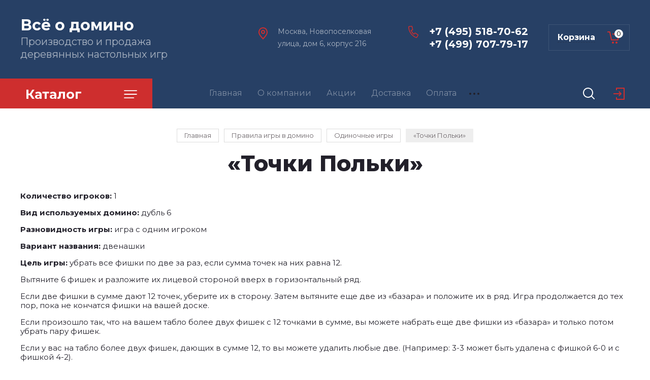

--- FILE ---
content_type: text/html; charset=utf-8
request_url: https://www.dominoes.su/tochki-polki
body_size: 15914
content:

<!doctype html>
<html lang="ru">

<head>
<meta charset="utf-8">
<meta name="robots" content="all"/>
<title>«Точки Польки»</title>
<meta name="description" content="«Точки Польки»">
<meta name="keywords" content="«Точки Польки»">
<meta name="SKYPE_TOOLBAR" content="SKYPE_TOOLBAR_PARSER_COMPATIBLE">
<meta name="viewport" content="width=device-width, initial-scale=1.0, maximum-scale=1.0, user-scalable=no">
<meta name="format-detection" content="telephone=no">
<meta http-equiv="x-rim-auto-match" content="none">

<link rel="stylesheet" href="/g/templates/shop2/2.89.2/css/jq_ui.css">
<link rel="stylesheet" href="/g/templates/shop2/2.89.2/css/lightgallery.css">

<script src="/g/libs/jquery/1.10.2/jquery.min.js"></script>
<script src="/g/libs/jqueryui/1.10.3/jquery-ui.min.js" charset="utf-8"></script>

	<link rel="stylesheet" href="/g/css/styles_articles_tpl.css">

            <!-- 46b9544ffa2e5e73c3c971fe2ede35a5 -->
            <script src='/shared/s3/js/lang/ru.js'></script>
            <script src='/shared/s3/js/common.min.js'></script>
        <link rel='stylesheet' type='text/css' href='/shared/s3/css/calendar.css' /><link rel='stylesheet' type='text/css' href='/shared/highslide-4.1.13/highslide.min.css'/>
<script type='text/javascript' src='/shared/highslide-4.1.13/highslide-full.packed.js'></script>
<script type='text/javascript'>
hs.graphicsDir = '/shared/highslide-4.1.13/graphics/';
hs.outlineType = null;
hs.showCredits = false;
hs.lang={cssDirection:'ltr',loadingText:'Загрузка...',loadingTitle:'Кликните чтобы отменить',focusTitle:'Нажмите чтобы перенести вперёд',fullExpandTitle:'Увеличить',fullExpandText:'Полноэкранный',previousText:'Предыдущий',previousTitle:'Назад (стрелка влево)',nextText:'Далее',nextTitle:'Далее (стрелка вправо)',moveTitle:'Передвинуть',moveText:'Передвинуть',closeText:'Закрыть',closeTitle:'Закрыть (Esc)',resizeTitle:'Восстановить размер',playText:'Слайд-шоу',playTitle:'Слайд-шоу (пробел)',pauseText:'Пауза',pauseTitle:'Приостановить слайд-шоу (пробел)',number:'Изображение %1/%2',restoreTitle:'Нажмите чтобы посмотреть картинку, используйте мышь для перетаскивания. Используйте клавиши вперёд и назад'};</script>
<link rel="icon" href="/favicon.jpg" type="image/jpeg">

<!--s3_require-->
<link rel="stylesheet" href="/g/basestyle/1.0.1/article/article.css" type="text/css"/>
<link rel="stylesheet" href="/g/basestyle/1.0.1/user/user.css" type="text/css"/>
<link rel="stylesheet" href="/g/basestyle/1.0.1/article/article.gray.css" type="text/css"/>
<script type="text/javascript" src="/g/basestyle/1.0.1/article/article.js" async></script>
<link rel="stylesheet" href="/g/basestyle/1.0.1/user/user.gray.css" type="text/css"/>
<script type="text/javascript" src="/g/basestyle/1.0.1/user/user.js" async></script>
<!--/s3_require-->
			
		
		
		
			<link rel="stylesheet" type="text/css" href="/g/shop2v2/default/css/theme.less.css">		
			<script type="text/javascript" src="/g/printme.js"></script>
		<script type="text/javascript" src="/g/shop2v2/default/js/tpl.js"></script>
		<script type="text/javascript" src="/g/shop2v2/default/js/baron.min.js"></script>
		
			<script type="text/javascript" src="/g/shop2v2/default/js/shop2.2.js"></script>
		
	<script type="text/javascript">shop2.init({"productRefs": null,"apiHash": {"getSearchMatches":"33ec5a279c45b5547961e3d50fd29ad6","getFolderCustomFields":"7e6b27e3d8b50631ecc2e89057ff2d4e","getProductListItem":"32812b99b73d881f081dba1f77db3cfe","cartAddItem":"4c7cc9c2f53f7be7cf2a249646ee1efe","cartRemoveItem":"23a9fc422e97c6518b49b4a5ed53c900","cartUpdate":"9548c391371aba298e37bd82e2aceda1","cartRemoveCoupon":"be8ba696978c3bc204eded23adc3d13c","cartAddCoupon":"a68fda4ede583280b5af99531bcb2a2f","deliveryCalc":"930b97dae7dd1b3534f1fa8040bc8a2e","printOrder":"5ccdc7a921dc75ec06b6e02ac59af0dd","cancelOrder":"db7c22fc994587053f6740f37b7f7dac","cancelOrderNotify":"e6f34e19c716f12be31961eae6010a1b","repeatOrder":"787acaeb043721dfaf1495585a33e590","paymentMethods":"77d240ee31c02b4efd01539d9d216e2a","compare":"7bcc3719ea307fa463a5f410ad3d0a18","getPromoProducts":"0e3b485a571487bd6c26f51f7d7e7972"},"hash": null,"verId": 2610545,"mode": "","step": "","uri": "/magazin","IMAGES_DIR": "/d/","my": {"price_fa_rouble":true,"buy_mod":true,"hide_article":true,"gr_cart_preview_version":"2.2.89-copy-clock-cart-preview"},"shop2_cart_order_payments": 1,"cf_margin_price_enabled": 0,"maps_yandex_key":"","maps_google_key":""});</script>
<link href="https://fonts.googleapis.com/css?family=Montserrat:400,500,600,700,800&amp;subset=cyrillic" rel="stylesheet">

<script src="/g/libs/jquery-bgdsize/jquery.bgdsize.js" charset="utf-8"></script>
<script src="/g/libs/jquery-formstyler/1.7.4/jquery.formstyler.min.js" charset="utf-8"></script>
<script src="/g/libs/lightgallery/v1.2.19/lightgallery.js"></script>
<script src="/g/libs/nouislider/7.0.10/jquery.nouislider.min.js" charset="utf-8"></script>
<script src="/g/libs/jquery-responsive-tabs/1.5.1/jquery.responsivetabs.min.js"></script>
<script src="/g/libs/jquery-slick/1.6.0/slick.min.js"></script>
<script src="/g/libs/flexmenu/1.4.2/flexmenu.min.js"></script>
<script src="/g/s3/misc/math/0.0.1/s3.math.js" charset="utf-8"></script>
<script src="/g/s3/misc/eventable/0.0.1/s3.eventable.js" charset="utf-8"></script>
<script src="/g/s3/menu/allin/0.0.3/s3.menu.allin.js" charset="utf-8"></script>
<script src="/g/libs/jquery-match-height/0.7.2/jquery.matchHeight.min.js" charset="utf-8"></script>

<script src="/g/libs/waslide/js/animit.js"></script>
<script src="/g/libs/waslide/js/waslide.js"></script>

<script src="/g/templates/shop2/2.89.2/js/s3.form.js" charset="utf-8"></script>

<!-- Theme styles -->

	
		    <link rel="stylesheet" href="/g/templates/shop2/2.89.2/clock/css/themes/theme5/theme.scss.css">
	
<!-- Theme styles -->

<!-- Main js -->

	<script src="/g/templates/shop2/2.89.2/clock/js/shop_main.js" charset="utf-8"></script>

<!-- Main js -->

<link rel="stylesheet" href="/g/templates/shop2/2.89.2/clock/css/global_styles.css">



	
<style>#body_user_code {position: absolute;top: -50000px;left: -50000px}</style>
</head><body>
	<div class="site__wrapper">
		
		<div class="cart_popup_wrapper">
			<div class="cart_popup_wrap_in">
				<div class="cart_popup_wrap">
					<div class="cart_popup_close">Закрыть</div>
					<div class="cart_popup_block"></div>
				</div>
			</div>
		</div>
		
				<div class="desktop__site__contacts__wrapper">
			<div class="site__contacts__wrap">
				<span class="desktop__contacts__popup__close">Закрыть</span>
				
				<div class="contacts__block__title">Наши контакты</div>				<div class="site__address">Москва, Новопоселковая улица, дом 6, корпус 216</div>								<div class="site__phones__wrap">
					<div class="site__phones__wrap__in">
						<div class="site__phones">
															<div><a href="tel:+74955187062">+7 (495) 518-70-62</a></div>
															<div><a href="tel:+74997077917">+7 (499) 707-79-17</a></div>
													</div>
											</div>
				</div>
												<div class="social__wrap">
				    				    <a class="social" href="https://www.instagram.com/rovertime2020/?igshid=9gv866asmigz" target="_blank" >
				        <img src="/thumb/2/AnRcUTSpAn8QWx9zX9Jzxg/38c38/d/shape_4.png" alt="Instagram" />
				    </a>
				    				</div>
								
			</div>
		</div>
		
		<div class="burger__block__wrapper">
			<div class="burger__block__wrap">
				<div class="burger__block__wrap__in">
					<div class="burger__block__close">Закрыть</div>
					<div class="burger__block__title"><span>Каталог</span></div>
					<div class="burger__block__inner">
						<div class="folders__block__wrap">

							<ul class="menu-default top__folders">
															         							         							         							         							    							         							              							              							                   <li class="sublevel"><a class="has_sublayer" href="/magazin/folder/loto">Настоящее Русское ЛОТО</a>
							              							         							         							         							         							    							         							              							                   							                        <ul>
							                            <li class="parent-item"><a href="/magazin/folder/loto">Настоящее Русское ЛОТО</a></li>
							                    								              							              							                   <li ><a href="/magazin/folder/loto-s-vysotoj-bochenka-3-sm">Лото с высотой боченка 3 см</a>
							              							         							         							         							         							    							         							              							                   							                        </li>
							                        							                   							              							              							                   <li ><a href="/magazin/folder/boxes-for-loto">Шкатулки для лото</a>
							              							         							         							         							         							    							         							              							                   							                        </li>
							                        							                   							              							              							                   <li ><a href="/magazin/folder/loto-s-vysotoj-bochenka-5-sm">Лото с высотой боченка 5 см</a>
							              							         							         							         							         							    							         							              							                   							                        </li>
							                        							                   							              							              							                   <li ><a href="/magazin/folder/loto-chemodanchik">Лото-чемоданчик с высотой боченка 23 мм</a>
							              							         							         							         							         							    							         							              							                   							                        </li>
							                        							                   							              							              							                   <li ><a href="/magazin/folder/premialnoe-loto-s-bochonkami-iz-amerikanskogo-oreha">Премиальное лото с бочонками из американского ореха</a>
							              							         							         							         							         							    							         							              							                   							                        </li>
							                        							                             </ul></li>
							                        							                   							              							              							                   <li class="sublevel"><a class="has_sublayer" href="/magazin/folder/domino">Домино</a>
							              							         							         							         							         							    							         							              							                   							                        <ul>
							                            <li class="parent-item"><a href="/magazin/folder/domino">Домино</a></li>
							                    								              							              							                   <li ><a href="/magazin/folder/d-6">D-6</a>
							              							         							         							         							         							    							         							              							                   							                        </li>
							                        							                   							              							              							                   <li ><a href="/magazin/folder/d-9">D-9</a>
							              							         							         							         							         							    							         							              							                   							                        </li>
							                        							                   							              							              							                   <li ><a href="/magazin/folder/d-12">D-12</a>
							              							         							         							         							         							    							         							              							                   							                        </li>
							                        							                             </ul></li>
							                        							                   							              							              							                   <li class="sublevel"><a class="has_sublayer" href="/magazin/folder/nardy">Нарды</a>
							              							         							         							         							         							    							         							              							                   							                        <ul>
							                            <li class="parent-item"><a href="/magazin/folder/nardy">Нарды</a></li>
							                    								              							              							                   <li ><a href="/magazin/folder/nardy-russkogo-razmera-iz-morenogo-duba">Нарды русского размера из мореного дуба</a>
							              							         							         							         							         							    							         							              							                   							                        </li>
							                        							                   							              							              							                   <li ><a href="/magazin/folder/nardy-podarochnye-kabinetnye-predstavitelskie">Нарды подарочные, кабинетные, представительские</a>
							              							         							         							         							         							    							         							              							                   							                        </li>
							                        							                   							              							              							                   <li ><a href="/magazin/folder/nardy-dorozhnogo-razmera-iz-morenogo-duba">Нарды дорожного размера из мореного дуба</a>
							              							         							         							         							         							    							         							              							                   							                        </li>
							                        							                   							              							              							                   <li ><a href="/magazin/folder/nardy-dorozhnogo-razmera-iz-morenogo-yasenya">Нарды дорожного размера из мореного ясеня</a>
							              							         							         							         							         							    							         							              							                   							                        </li>
							                        							                   							              							              							                   <li ><a href="/magazin/folder/nardy-italianskogo-razmera-iz-morenogo-duba">Нарды резные двусторонние итальянского размера</a>
							              							         							         							         							         							    							         							              							                   							                        </li>
							                        							                             </ul></li>
							                        							                   							              							              							                   <li class="sublevel"><a class="has_sublayer" href="/magazin/folder/pokernye-nabory">Покерные наборы</a>
							              							         							         							         							         							    							         							              							                   							                        <ul>
							                            <li class="parent-item"><a href="/magazin/folder/pokernye-nabory">Покерные наборы</a></li>
							                    								              							              							                   <li ><a href="/magazin/folder/na-250-fishek">На 250 фишек</a>
							              							         							         							         							         							    							         							              							                   							                        </li>
							                        							                   							              							              							                   <li ><a href="/magazin/folder/na-300-fishek">На 300 фишек</a>
							              							         							         							         							         							    							         							              							                   							                        </li>
							                        							                             </ul></li>
							                        							                   							              							              							                   <li class="sublevel"><a class="has_sublayer" href="/magazin/folder/shkatulki">Шкатулки</a>
							              							         							         							         							         							    							         							              							                   							                        <ul>
							                            <li class="parent-item"><a href="/magazin/folder/shkatulki">Шкатулки</a></li>
							                    								              							              							                   <li ><a href="/magazin/folder/mini-odnourovnevye">Мини-шкатулки под перочинный нож</a>
							              							         							         							         							         							    							         							              							                   							                        </li>
							                        							                   							              							              							                   <li ><a href="/magazin/folder/cubs">Шкатулки-кубики</a>
							              							         							         							         							         							    							         							              							                   							                        </li>
							                        							                   							              							              							                   <li ><a href="/magazin/folder/shkatulki-knife">Шкатулки длинные - под ножи</a>
							              							         							         							         							         							    							         							              							                   							                        </li>
							                        							                   							              							              							                   <li ><a href="/magazin/folder/malye-dvuhurovnevye">Малые двухуровневые</a>
							              							         							         							         							         							    							         							              							                   							                        </li>
							                        							                   							              							              							                   <li ><a href="/magazin/folder/malye-odnourovnevye">Малые одноуровневые</a>
							              							         							         							         							         							    							         							              							                   							                        </li>
							                        							                   							              							              							                   <li ><a href="/magazin/folder/srednie-odnourovnevye">Средние одноуровневые</a>
							              							         							         							         							         							    							         							              							                   							                        </li>
							                        							                   							              							              							                   <li ><a href="/magazin/folder/srednie-shirokie">Широкие одноуровневые</a>
							              							         							         							         							         							    							         							              							                   							                        </li>
							                        							                   							              							              							                   <li ><a href="/magazin/folder/bolshie-yuvelirnye-shkatulki">Большие ювелирные шкатулки</a>
							              							         							         							         							         							    							         							              							                   							                        </li>
							                        							                   							              							              							                   <li ><a href="/magazin/folder/chajnye-shkatulki">Чайные шкатулки</a>
							              							         							         							         							         							    							         							              							                   							                        </li>
							                        							                   							              							              							                   <li ><a href="/magazin/folder/trehsekcionnye-shkatulki">Трехсекционные шкатулки</a>
							              							         							         							         							         							    							         							              							                   							                        </li>
							                        							                   							              							              							                   <li ><a href="/magazin/folder/shkatulki-dlya-dokumentov">Шкатулки для документов</a>
							              							         							         							         							         							    							         							              							                   							                        </li>
							                        							                   							              							              							                   <li ><a href="/magazin/folder/shkatulki-s-igrami">Шкатулки с играми</a>
							              							         							         							         							         							    							         							              							                   							                        </li>
							                        							                   							              							              							                   <li ><a href="/magazin/folder/srednie-yuvelirnye-shkatulki">Средние ювелирные шкатулки</a>
							              							         							         							         							         							    							         							              							                   							                        </li>
							                        							                             </ul></li>
							                        							                   							              							              							                   <li class="sublevel"><a class="has_sublayer" href="/magazin/folder/shahmaty">Шахматы</a>
							              							         							         							         							         							    							         							              							                   							                        <ul>
							                            <li class="parent-item"><a href="/magazin/folder/shahmaty">Шахматы</a></li>
							                    								              							              							                   <li ><a href="/magazin/folder/shahmaty-s-derevyannymi-figurami">Шахматы с деревянными фигурами</a>
							              							         							         							         							         							    							         							              							                   							                        </li>
							                        							                   							              							              							                   <li ><a href="/magazin/folder/bolshie-igrovye-moduli-na-baze-shahmat">Большие игровые модули на базе шахмат</a>
							              							         							         							         							         							    							         							              							                   							                        </li>
							                        							                   							              							              							                   <li ><a href="/magazin/folder/shahmaty-s-metallicheskimi-figurami">Шахматы с металлическими фигурами</a>
							              							         							         							         							         							    							         							              							                   							                        </li>
							                        							                   							              							              							                   <li ><a href="/magazin/folder/shahmaty-s-kamennymi-figurami">Шахматы с каменными фигурами</a>
							              							         							         							         							         							    							         							              							                   							                        </li>
							                        							                   							              							              							                   <li class="sublevel"><a class="has_sublayer" href="/magazin/folder/derevyannye-figuri">Шахматные фигуры отдельно</a>
							              							         							         							         							         							    							         							              							                   							                        <ul>
							                            <li class="parent-item"><a href="/magazin/folder/derevyannye-figuri">Шахматные фигуры отдельно</a></li>
							                    								              							              							                   <li ><a href="/magazin/folder/vysota-korolya-2-75-dyujma">Высота короля 2,75 дюйма</a>
							              							         							         							         							         							    							         							              							                   							                        </li>
							                        							                   							              							              							                   <li ><a href="/magazin/folder/chesssets_3_25">Высота короля 3,25 дюйма</a>
							              							         							         							         							         							    							         							              							                   							                        </li>
							                        							                   							              							              							                   <li ><a href="/magazin/folder/vysota-korolya-4-00-dyujma">Высота короля 4,00 дюйма</a>
							              							         							         							         							         							    							         							              							                   							                        </li>
							                        							                             </ul></li>
							                        							                   							              							              							                   <li ><a href="/magazin/folder/chess_boards">Шахматные доски отдельно</a>
							              							         							         							         							         							    							         							              							                   							                        </li>
							                        							                             </ul></li>
							                        							                   							              							              							                   <li class="sublevel"><a class="has_sublayer" href="/magazin/folder/miniatyura">Миниатюра</a>
							              							         							         							         							         							    							         							              							                   							                        <ul>
							                            <li class="parent-item"><a href="/magazin/folder/miniatyura">Миниатюра</a></li>
							                    								              							              							                   <li ><a href="/magazin/folder/hokkej">Хоккей</a>
							              							         							         							         							         							    							         							              							                   							                        </li>
							                        							                   							              							              							                   <li ><a href="/magazin/folder/bitvy">Битвы</a>
							              							         							         							         							         							    							         							              							                   							                        </li>
							                        							                   							              							              							                   <li ><a href="/magazin/folder/futbol">Футбол</a>
							              							         							         							         							         							    							         							              							                   							                        </li>
							                        							                             </ul></li>
							                        							                   							              							              							                   <li class="sublevel"><a class="has_sublayer" href="/magazin/folder/ikony">Иконы</a>
							              							         							         							         							         							    							         							              							                   							                        <ul>
							                            <li class="parent-item"><a href="/magazin/folder/ikony">Иконы</a></li>
							                    								              							              							                   <li ><a href="/magazin/folder/podarochnye-ikony">Подарочные иконы</a>
							              							         							         							         							         							    							         							              							                   							                        </li>
							                        							                   							              							              							                   <li ><a href="/magazin/folder/analojnye-ikony">Аналойные иконы</a>
							              							         							         							         							         							    							         							              							                   							                        </li>
							                        							                   							              							              							                   <li ><a href="/magazin/folder/nastolnye-ikony">Настольные иконы</a>
							              							         							         							         							         							    							         							              							                   							                        </li>
							                        							                   							              							              							                   <li ><a href="/magazin/folder/bolshie-podarochnye-ikony">Большие подарочные иконы</a>
							              							         							         							         							         							    							         							              							                   							                        </li>
							                        							                   							              							              							                   <li ><a href="/magazin/folder/rukopisnye-ikony">Рукописные иконы</a>
							              							         							         							         							         							    							         							              							                   							                        </li>
							                        							                   							              							              							                   <li ><a href="/magazin/folder/reznye-ikony">Резные иконы</a>
							              							         							         							         							         							    							         							              							                   							                        </li>
							                        							                   							              							              							                   <li ><a href="/magazin/folder/venchalnye-pary">Венчальные пары</a>
							              							         							         							         							         							    							         							              							                   							                        </li>
							                        							                   							              							              							                   <li ><a href="/magazin/folder/kioty-nastennye-polki-raspyatiya">Киоты, настенные полки, распятия</a>
							              							         							         							         							         							    							         							              							                   							                        </li>
							                        							                   							              							              							                   <li ><a href="/magazin/folder/susalnoe-zoloto">Иконы с сусальным золотом</a>
							              							         							         							         							         							    							         							              							                   							                        </li>
							                        							                             </ul></li>
							                        							                   							              							              							                   <li ><a href="/magazin/folder/shashki">Шашки</a>
							              							         							         							         							         							    							    							    </li>
							</ul>
							
						</div>
					</div>
				</div>
			</div>
		</div>

		<div class="search__popup__wrapper">
			<div class="search__popup__wrap">
				<span class="search__popup__close">Закрыть</span>
				<nav class="site__search__wr">
					<div class="search__title">Поиск</div>
				    <form action="/magazin/search" enctype="multipart/form-data" method="get" class="search__form" >
					    <input name="search_text" type="text" id="s[name]" class="search__text" value="" placeholder="Введите запрос" />
					    <button class="search__button" type="submit" value="">Найти</button>
				    <re-captcha data-captcha="recaptcha"
     data-name="captcha"
     data-sitekey="6LfLhZ0UAAAAAEB4sGlu_2uKR2xqUQpOMdxygQnA"
     data-lang="ru"
     data-rsize="invisible"
     data-type="image"
     data-theme="light"></re-captcha></form>
				    
				    <div class="search_show_button">РАСШИРЕННЫЙ ПОИСК</div>
				    <div class="search_extended_wrap">
				    		
    
<div class="shop2-block search-form ">
	<div class="block-title">
		Расширенный поиск		
	</div>
	<div class="block-body">
		<form action="/magazin/search" enctype="multipart/form-data">
			<input type="hidden" name="sort_by" value=""/>

							<div class="row">
					<div class="row-title">Выберите категорию:</div>
					<div class="row-body">
						<select name="s[folder_id]" id="s[folder_id]">
							<option value="">Все</option>
																																                            <option value="490617503" >
		                                 Настоящее Русское ЛОТО
		                            </option>
		                        																	                            <option value="490618103" >
		                                &raquo; Лото с высотой боченка 3 см
		                            </option>
		                        																	                            <option value="490618303" >
		                                &raquo; Шкатулки для лото
		                            </option>
		                        																	                            <option value="490618503" >
		                                &raquo; Лото с высотой боченка 5 см
		                            </option>
		                        																	                            <option value="33900101" >
		                                &raquo; Лото-чемоданчик с высотой боченка 23 мм
		                            </option>
		                        																	                            <option value="147940706" >
		                                &raquo; Премиальное лото с бочонками из американского ореха
		                            </option>
		                        																	                            <option value="490743703" >
		                                 Домино
		                            </option>
		                        																	                            <option value="490743903" >
		                                &raquo; D-6
		                            </option>
		                        																	                            <option value="490744103" >
		                                &raquo; D-9
		                            </option>
		                        																	                            <option value="490744303" >
		                                &raquo; D-12
		                            </option>
		                        																	                            <option value="491500903" >
		                                 Нарды
		                            </option>
		                        																	                            <option value="491566103" >
		                                &raquo; Нарды русского размера из мореного дуба
		                            </option>
		                        																	                            <option value="72167502" >
		                                &raquo; Нарды подарочные, кабинетные, представительские
		                            </option>
		                        																	                            <option value="491571303" >
		                                &raquo; Нарды дорожного размера из мореного дуба
		                            </option>
		                        																	                            <option value="491571503" >
		                                &raquo; Нарды дорожного размера из мореного ясеня
		                            </option>
		                        																	                            <option value="146733308" >
		                                &raquo; Нарды резные двусторонние итальянского размера
		                            </option>
		                        																	                            <option value="491501303" >
		                                 Покерные наборы
		                            </option>
		                        																	                            <option value="491585303" >
		                                &raquo; На 250 фишек
		                            </option>
		                        																	                            <option value="491585703" >
		                                &raquo; На 300 фишек
		                            </option>
		                        																	                            <option value="491501503" >
		                                 Шкатулки
		                            </option>
		                        																	                            <option value="162339306" >
		                                &raquo; Мини-шкатулки под перочинный нож
		                            </option>
		                        																	                            <option value="165876106" >
		                                &raquo; Шкатулки-кубики
		                            </option>
		                        																	                            <option value="166120506" >
		                                &raquo; Шкатулки длинные - под ножи
		                            </option>
		                        																	                            <option value="495839303" >
		                                &raquo; Малые двухуровневые
		                            </option>
		                        																	                            <option value="495839503" >
		                                &raquo; Малые одноуровневые
		                            </option>
		                        																	                            <option value="495839903" >
		                                &raquo; Средние одноуровневые
		                            </option>
		                        																	                            <option value="495840103" >
		                                &raquo; Широкие одноуровневые
		                            </option>
		                        																	                            <option value="495840303" >
		                                &raquo; Большие ювелирные шкатулки
		                            </option>
		                        																	                            <option value="495840503" >
		                                &raquo; Чайные шкатулки
		                            </option>
		                        																	                            <option value="497394103" >
		                                &raquo; Трехсекционные шкатулки
		                            </option>
		                        																	                            <option value="497394903" >
		                                &raquo; Шкатулки для документов
		                            </option>
		                        																	                            <option value="498052503" >
		                                &raquo; Шкатулки с играми
		                            </option>
		                        																	                            <option value="153529500" >
		                                &raquo; Средние ювелирные шкатулки
		                            </option>
		                        																	                            <option value="491501703" >
		                                 Шахматы
		                            </option>
		                        																	                            <option value="491576503" >
		                                &raquo; Шахматы с деревянными фигурами
		                            </option>
		                        																	                            <option value="72171902" >
		                                &raquo; Большие игровые модули на базе шахмат
		                            </option>
		                        																	                            <option value="491576703" >
		                                &raquo; Шахматы с металлическими фигурами
		                            </option>
		                        																	                            <option value="491576903" >
		                                &raquo; Шахматы с каменными фигурами
		                            </option>
		                        																	                            <option value="486411709" >
		                                &raquo; Шахматные фигуры отдельно
		                            </option>
		                        																	                            <option value="486430909" >
		                                &raquo;&raquo; Высота короля 2,75 дюйма
		                            </option>
		                        																	                            <option value="486414109" >
		                                &raquo;&raquo; Высота короля 3,25 дюйма
		                            </option>
		                        																	                            <option value="486430309" >
		                                &raquo;&raquo; Высота короля 4,00 дюйма
		                            </option>
		                        																	                            <option value="490823509" >
		                                &raquo; Шахматные доски отдельно
		                            </option>
		                        																	                            <option value="491501903" >
		                                 Миниатюра
		                            </option>
		                        																	                            <option value="493382703" >
		                                &raquo; Хоккей
		                            </option>
		                        																	                            <option value="72167302" >
		                                &raquo; Битвы
		                            </option>
		                        																	                            <option value="493382903" >
		                                &raquo; Футбол
		                            </option>
		                        																	                            <option value="491502103" >
		                                 Иконы
		                            </option>
		                        																	                            <option value="499063103" >
		                                &raquo; Подарочные иконы
		                            </option>
		                        																	                            <option value="499469103" >
		                                &raquo; Аналойные иконы
		                            </option>
		                        																	                            <option value="499469503" >
		                                &raquo; Настольные иконы
		                            </option>
		                        																	                            <option value="500973903" >
		                                &raquo; Большие подарочные иконы
		                            </option>
		                        																	                            <option value="500974103" >
		                                &raquo; Рукописные иконы
		                            </option>
		                        																	                            <option value="500974303" >
		                                &raquo; Резные иконы
		                            </option>
		                        																	                            <option value="500974503" >
		                                &raquo; Венчальные пары
		                            </option>
		                        																	                            <option value="500974703" >
		                                &raquo; Киоты, настенные полки, распятия
		                            </option>
		                        																	                            <option value="20989901" >
		                                &raquo; Иконы с сусальным золотом
		                            </option>
		                        																	                            <option value="72172102" >
		                                 Шашки
		                            </option>
		                        													</select>
					</div>
				</div>

				<div id="shop2_search_custom_fields"></div>
						
							<div class="row">
					<div class="row-title">Цена</div>
					<div class="row-body">
						<label class="input-from">
							<input name="s[price][min]" placeholder="от" type="text" size="5" class="small" value="" /></label>
						</label>					
						<label class="input-to">
							<input name="s[price][max]" placeholder="до" type="text" size="5" class="small" value="" />
						</label>
					</div>
				</div>
			
							<div class="row">
					<label class="row-title" for="shop2-name">Название:</label>
					<div class="row-body">
						<input type="text" name="s[name]" size="20" id="shop2-name" value="" />
					</div>
				</div>
			
			
							<div class="row">
					<label class="row-title" for="shop2-text">Текст:</label>
					<div class="row-body">
						<input type="text" name="search_text" size="20" id="shop2-text"  value="" />
					</div>
				</div>
								

						<div id="shop2_search_global_fields">
				
							</div>
						
							<div class="row">
					<div class="row-title">Производитель:</div>
					<div class="row-body">
						<select name="s[vendor_id]">
							<option value="">Все</option>          
		                    		                        <option value="49388503" >text-align:justify</option>
		                    		                        <option value="44967103" >Бренд 10</option>
		                    		                        <option value="44969103" >Бренд 11</option>
		                    		                        <option value="44968103" >Бренд 12</option>
		                    		                        <option value="44968903" >Бренд 13</option>
		                    		                        <option value="44968503" >Бренд 14</option>
		                    		                        <option value="44970503" >Бренд 15</option>
		                    		                        <option value="44969703" >Бренд 16</option>
		                    		                        <option value="44967903" >Бренд 17</option>
		                    		                        <option value="44968703" >Бренд 18</option>
		                    		                        <option value="44970103" >Бренд 19</option>
		                    		                        <option value="44969303" >Бренд 3</option>
		                    		                        <option value="44967503" >Бренд 4</option>
		                    		                        <option value="44968303" >Бренд 5</option>
		                    		                        <option value="44970703" >Бренд 6</option>
		                    		                        <option value="44969903" >Бренд 7</option>
		                    		                        <option value="44970303" >Бренд 8</option>
		                    		                        <option value="44967303" >Бренд 9</option>
		                    		                        <option value="44967703" >Мастерская РАЗДОЛЬЕ</option>
		                    		                        <option value="44969503" >Ровертайм</option>
		                    						</select>
					</div>
				</div>
			
							<div class="row">
					<div class="row-title">Новинка:</div>
					<div class="row-body">
						<select name="s[new]">
							<option value="">Все</option>
		                    <option value="1">да</option>
		                    <option value="0">нет</option>
						</select>
					</div>
				</div>
			
							<div class="row">
					<div class="row-title">Спецпредложение:</div>
					<div class="row-body">
						<select name="s[special]">
							<option value="">Все</option>
		                    <option value="1">да</option>
		                    <option value="0">нет</option>
						</select>
					</div>
				</div>
			
							<div class="row">
					<div class="row-title">Результатов на странице:</div>
					<div class="row-body">
						<select name="s[products_per_page]">
											            					            					            <option value="5">5</option>
				            					            					            <option value="20">20</option>
				            					            					            <option value="35">35</option>
				            					            					            <option value="50">50</option>
				            					            					            <option value="65">65</option>
				            					            					            <option value="80">80</option>
				            					            					            <option value="95">95</option>
				            						</select>
					</div>
				</div>
			
			<div class="clear-container"></div>
			<div class="row">
				<button type="submit" class="search-btn">Показать</button>
			</div>
		<re-captcha data-captcha="recaptcha"
     data-name="captcha"
     data-sitekey="6LfLhZ0UAAAAAEB4sGlu_2uKR2xqUQpOMdxygQnA"
     data-lang="ru"
     data-rsize="invisible"
     data-type="image"
     data-theme="light"></re-captcha></form>
		<div class="clear-container"></div>
	</div>
</div><!-- Search Form -->				    </div>
				</nav>
			</div>
		</div>
		
		<div class="cabinet__popup__wrapper">
			<div class="cabinet__popup__wrap">
				<div class="cabinet__popup__close">Закрыть</div>
				<div class="shop2-block login-form ">
	<div class="block-title">
		Кабинет
	</div>
	<div class="block-body">
		
			<form method="post" action="/registraciya">
				<input type="hidden" name="mode" value="login" />

				<div class="row login">
					<input placeholder="Логин" type="text" name="login" id="login" tabindex="1" value="" />
				</div>
				<div class="row">
					<input placeholder="Пароль" type="password" name="password" id="password" tabindex="2" value="" />
				</div>

				<div class="cab_form_btns">
					<div class="cab_enter_btn">
						<button type="submit" class="signin-btn" tabindex="3">Войти</button>
					</div>
					<div class="cab_form_in">
						<a href="/registraciya/forgot_password" class="forgot">Забыли пароль?</a><br/>
						<a href="/registraciya/register" class="register">Регистрация</a>
					</div>
				</div>
			<re-captcha data-captcha="recaptcha"
     data-name="captcha"
     data-sitekey="6LfLhZ0UAAAAAEB4sGlu_2uKR2xqUQpOMdxygQnA"
     data-lang="ru"
     data-rsize="invisible"
     data-type="image"
     data-theme="light"></re-captcha></form>
			
						<div class="g-auth__row g-auth__social-min">
								



				
						<div class="g-form-field__title"><b>Также Вы можете войти через:</b></div>
			<div class="g-social">
																												<div class="g-social__row">
								<a href="/users/hauth/start/vkontakte?return_url=/tochki-polki" class="g-social__item g-social__item--vk-large" rel="nofollow">Vkontakte</a>
							</div>
																
			</div>
			
		
	
			<div class="g-auth__personal-note">
									
			
							Я выражаю <a href="/registraciya/agreement" target="_blank">согласие на передачу и обработку персональных данных</a> в соответствии с <a href="/registraciya/policy" target="_blank">политикой конфиденциальности</a>
					</div>
				</div>
			
		
	</div>
</div>			</div>
		</div>

		<header role="banner" class="site__header">
			
			<div class="site__header__bottom__wrap">
				<div class="site__header__bottom">
					<div class="header__bottom__left">
												<div class="site__name"><a href="/">Всё о домино</a></div>						<div class="site__desc"><a href="/">Производство и продажа деревянных настольных игр</a></div>						
					</div>
					<div class="header__bottom__right">
						<span class="header__contacts__btn"><span>Контакты</span></span>
						<div class="site__contacts__wrapper">
							<div class="site__contacts__wrap">
								<span class="contacts__popup__close">Закрыть</span>
								<div class="contacts__block__title">Наши контакты</div>								<div class="site__address">Москва, Новопоселковая улица, дом 6, корпус 216</div>																<div class="site__phones__wrap">
									<div class="site__phones__wrap__in">
										<div class="site__phones">
																							<div><a href="tel:+7 (495) 518-70-62">+7 (495) 518-70-62</a></div>
																							<div><a href="tel:+7 (499) 707-79-17">+7 (499) 707-79-17</a></div>
																					</div>
																			</div>
								</div>
															</div>
						</div>
																		<div class="cart__block__wrap block_event">
							<ins>
								<span class="ajax_cart_amount">0</span>
								<span class="cart__title">Корзина</span>
								
<div id="shop2-cart-preview">
			<a href="#" class="panel-cart no_events">
		<span class="panel-cart__amount">0</span>
	</a>
		
	<div class="cart-preview-container hide">
		<div class="cart-preview-container__title">Корзина</div>
	    <div class="cart-preview-container__items">
	        	    </div>
	    <div class="cart-preview-container__sum">
	    	
	    
	    	<div class="cart-preview-container__sum-left">
	    		
			    <div class="cart-preview-container__total-amount-body">
			    	<div class="cart-preview-container__amount-sum-title">Товаров:</div>
			    	<div class="cart-preview-container__amount-sum-body">0</div>
			    </div>
		        
		    </div>
		    
		    <div class="cart-preview-container__sum-right">
		    	
		        <div class="cart-preview-container__sum-title">Сумма:</div>
		        <div class="cart-preview-container__sum-body">0 <span class="fa fa-rouble">₽</span></div>
		        
		    </div>
	    </div>
	    <div class="cart-preview-container__btns">
	        <a href="/magazin/cart" class="cart-preview-container__order gr-button-5">
	            Оформить заказ
	        </a>
	        <a href="#" class="cart-preview-container__clear gr-button-1">
	            Очистить
	        </a>
	    </div>
	</div>
</div>

							</ins>
							
						</div>
						
					</div>
				</div>
			</div>
			
			<div class="site__header__top__wrap">
				<div class="site__header__top__in">
					<div class="site__header__top">
						<div class="mobile__icons__row">
							<span class="folders__popup__btn burger__block__btn">&nbsp;</span>
							<span class="search__popup__btn">&nbsp;</span>
							<span class="cab__popup__btn">&nbsp;</span>
							<span class="contacts__popup__btn">&nbsp;</span>
							<div class="cart__mobile__wrap block_event">
								<div class="ajax_cart_amount">0</div>
								<ins><span class="cart__mobile__btn">&nbsp;</span></ins>
							</div>
						</div>
						<div class="header__top__left">
							<span class="folders__popup__btn burger__block__btn">Каталог</span>
						</div>
						<div class="header__top__center">
							<div class="logo__or__name">
																<div class="site__name"><a href="https://www.dominoes.su">Всё о домино</a></div>							</div>
							<ul class="menu-default top__menu"><li><a href="/" ><span>Главная</span></a></li><li><a href="/o-kompanii" ><span>О компании</span></a><ul class="level-2"><li><a href="/otzyvy" ><span>Отзывы</span></a></li><li><a href="/sobytiya" ><span>События</span></a></li></ul></li><li><a href="/aktsii" ><span>Акции</span></a></li><li><a href="/dostavka" ><span>Доставка</span></a></li><li><a href="/oplata" ><span>Оплата</span></a></li><li class="opened"><a href="/pravila-igry-v-domino" ><span>Правила игры в домино</span></a><ul class="level-2"><li><a href="/igry-na-blokirovanie" ><span>Игры на блокирование</span></a><ul class="level-3"><li><a href="/kubinskoe-domino"  target="_blank"><span>"Кубинское домино"</span></a></li><li><a href="/krepost"  target="_blank"><span>"Крепость"</span></a></li><li><a href="/do-50"  target="_blank"><span>"До 50"</span></a></li><li><a href="/blok"  target="_blank"><span>"Блок"</span></a></li><li><a href="/krest"  target="_blank"><span>"Крест"</span></a></li><li><a href="/domino-nevidimka"  target="_blank"><span>"Домино-невидимка"</span></a></li><li><a href="/kurinaya-lapa"  target="_blank"><span>"Куриная лапа"</span></a></li><li><a href="/dvojnyashki"  target="_blank"><span>«Двойняшки»</span></a></li><li><a href="/tyaga"  target="_blank"><span>«Тяга»</span></a></li><li><a href="/chetverki"  target="_blank"><span>«Четверки»</span></a></li><li><a href="/latinoamerikanskoe-domino" ><span>«Латиноамериканское домино»</span></a></li><li><a href="/matador"  target="_blank"><span>«Матадор»</span></a></li><li><a href="/meksikanskij-poezd"  target="_blank"><span>«Мексиканский поезд»</span></a></li><li><a href="/odnorukij-dzho"  target="_blank"><span>«Однорукий Джо»</span></a></li><li><a href="/pass"  target="_blank"><span>«Пасс»</span></a></li><li><a href="/sevastopol"  target="_blank"><span>«Севастополь»</span></a></li><li><a href="/strech"  target="_blank"><span>«Стреч»</span></a></li><li><a href="/super-poezd"  target="_blank"><span>«Супер поезд»</span></a></li><li><a href="/tidl-vink"  target="_blank"><span>«Тидл-винк»</span></a></li></ul></li><li><a href="/igry-na-schet" ><span>Игры на счет</span></a><ul class="level-3"><li><a href="/vse-trojki"  target="_blank"><span>«Все тройки»</span></a></li><li><a href="/vsem-po-pyat"  target="_blank"><span>"Всем по пять"</span></a></li><li><a href="/pyaterka"  target="_blank"><span>«Пятерка»</span></a></li><li><a href="/karusel"  target="_blank"><span>«Карусель»</span></a></li><li><a href="/maggins"  target="_blank"><span>«Маггинс»</span></a></li><li><a href="/pit-s-semyu-palcami"  target="_blank"><span>«Пит с семью пальцами»</span></a></li><li><a href="/snif"  target="_blank"><span>«Сниф»</span></a></li><li><a href="/linejnoe-domino"  target="_blank"><span>«Линейное домино»</span></a></li><li><a href="/trojki-i-pyaterki"  target="_blank"><span>«Тройки и Пятерки»</span></a></li></ul></li><li><a href="/igry-s-tryukami-i-kozyryami" ><span>Игры с трюками и козырями</span></a><ul class="level-3"><li><a href="/vosemdesyat"  target="_blank"><span>«Восемьдесят»</span></a></li><li><a href="/sorok-dva"  target="_blank"><span>«Сорок два»</span></a></li><li><a href="/luna"  target="_blank"><span>«Луна»</span></a></li><li><a href="/nel-o"  target="_blank"><span>«Нэль-О»</span></a></li><li><a href="/pogruzhenie"  target="_blank"><span>«Погружение»</span></a></li><li><a href="/semerki"  target="_blank"><span>«Семерки»</span></a></li><li><a href="/79"  target="_blank"><span>«79»</span></a></li></ul></li><li class="opened"><a href="/odinochnye-igry" ><span>Одиночные игры</span></a><ul class="level-3"><li><a href="/luson"  target="_blank"><span>«Лусон»</span></a></li><li><a href="/zamok-na-skale"  target="_blank"><span>«Замок на скале»</span></a></li><li><a href="/baronet"  target="_blank"><span>«Баронет»</span></a></li><li><a href="/dobrye-sosedi"  target="_blank"><span>«Добрые соседи»</span></a></li><li><a href="/terpenie"  target="_blank"><span>«Терпение»</span></a></li><li class="opened active"><a href="/tochki-polki"  target="_blank"><span>«Точки Польки»</span></a></li><li><a href="/skviz"  target="_blank"><span>«Сквиз»</span></a></li><li><a href="/stak"  target="_blank"><span>«Стак»</span></a></li><li><a href="/simpotyashki"  target="_blank"><span>«Симпотяшки»</span></a></li><li><a href="/bolshie-chasy"  target="_blank"><span>«Большие часы»</span></a></li><li><a href="/brakoner"  target="_blank"><span>«Браконьер»</span></a></li><li><a href="/yubilej"  target="_blank"><span>«Юбилей»</span></a></li><li><a href="/trafik"  target="_blank"><span>«Трафик»</span></a></li></ul></li></ul></li><li><a href="/kontakty" ><span>Контакты</span></a></li></ul>						</div>
						<div class="header__top__right">
							<div class="cart__mobile__wrap block_event">
								<div class="ajax_cart_amount">0</div>
								<ins><span class="cart__mobile__btn">&nbsp;</span></ins>
							</div>
							<span class="search__popup__btn">&nbsp;</span>
							<span class="cab__popup__btn">&nbsp;</span>
						</div>
					</div>
				</div>
			</div>
			
		</header> <!-- .site__header -->

		<div class="site__container">

						
			
						
			<div class="site__main__wrap">
			<main role="main" class="site__main">
				<div class="site__main__in">

				
<div class="site-path" data-url="/tochki-polki"><a href="/"><span>Главная</span></a> \ <a href="/pravila-igry-v-domino"><span>Правила игры в домино</span></a> \ <a href="/odinochnye-igry"><span>Одиночные игры</span></a> \ <span>«Точки Польки»</span></div>					
				<h1>«Точки Польки»</h1>
				




	<p><strong>Количество игроков:</strong>&nbsp;1</p>

<p><strong>Вид используемых домино:</strong>&nbsp;дубль 6</p>

<p><strong>Разновидность игры:</strong>&nbsp;игра с одним игроком</p>

<p><strong>Вариант названия:</strong>&nbsp;двенашки</p>

<p><strong>Цель игры:</strong>&nbsp;убрать все фишки по две за раз, если сумма точек на них равна 12.</p>

<p>Вытяните 6 фишек и разложите их лицевой стороной вверх в горизонтальный ряд.</p>

<p>Если две фишки в сумме дают 12 точек, уберите их в сторону. Затем вытяните еще две из &laquo;базара&raquo; и положите их в ряд. Игра продолжается до тех пор, пока не кончатся фишки на вашей доске.</p>

<p>Если произошло так, что на вашем табло более двух фишек с 12 точками в сумме, вы можете набрать еще две фишки из &laquo;базара&raquo; и только потом убрать пару фишек.</p>

<p>Если у вас на табло более двух фишек, дающих в сумме 12, то вы можете удалить любые две. (Например: 3-3 может быть удалена с фишкой 6-0 и с фишкой 4-2).</p>

<p><strong>Варианты:</strong>&nbsp;1) Вы можете использовать табло с 5 фишками в ряду или с 4 фишками для усложнения игры. Вы также можете увеличить количество фишек в табло до семи для более легкого уровня. 2) Этот вид игры также может протекать с домино другой разновидности, чем дубль 6. Для этого надо произвести необходимые изменения в партии. Можно играть домино дубль 9, тогда пара должна&nbsp; давать в сумме 18 точек. Также по этому принципу можно использовать другие разновидности домино. Просто удвойте дубль. (Например: 6 для домино дубль 3, 24 для домино дубль 12 и т.д.). Это и будет число, которое должно получиться в результате сложения точек с двух фишек.</p>

<p>&nbsp;</p>
<strong>Варианты:</strong>&nbsp;в традиционном варианте этой игры &laquo;пустышка&raquo; должна убираться с 6-6, а 5-6 с 1-0, потому что для этих костей нет других вариантов. Что касается других фишек, то они могут образовывать по меньшей мере 2 пары. Таким образом, 1-6 сочетается с 4-1, 2-3,или &nbsp;0-5. Игра будет усложнена, если вы ограничите количество вариантов для фишек.

	

				</div>
			</main>
			</div> <!-- .site__main -->
			
						
						
			
			
						
						<div class="bottom__form__wrap">
				<div class="bottom__form__inner">
					
										<div class="footer__form__left">
												<div class="footer__form__title">Подпишитесь !</div>
																		<div class="footer__form__desc">Будьте в курсе акций и новинок  нашего магазина</div>
											</div>
										
					<div class="footer__form__block">
						<div class="tpl-anketa" data-api-url="/-/x-api/v1/public/?method=form/postform&param[form_id]=15173703&param[tpl]=global:form-minimal-2.2.82.tpl" data-api-type="form">
		<div class="form_bl_title">Подпишитесь</div>		<form method="post" action="/tochki-polki" data-s3-anketa-id="15173703">
		<input type="hidden" name="form_id" value="15173703">
		<input type="hidden" name="tpl" value="global:form-minimal-2.2.82.tpl">
		<input type="hidden" name="placeholdered_fields" value="1">
		<div class="form_inner">
											        <div class="tpl-field type-email field-required">
		          		          <div class="field-value">
		          			            			            	<input required  type="email" size="30" maxlength="100" value="" name="d[0]" placeholder="E-mail *" />
		            		            		          </div>
		        </div>
		        									        <div class="tpl-field type-checkbox field-required">
		          		          <div class="field-value">
		          													<ul>
															<li>
									<input id="15173703-checkbox1" type="checkbox" value="Да" name="d[1]" />
									<label for="15173703-checkbox1">Я согласен(на) на обработку моих персональных данных.&nbsp;<a href="/registraciya/agreement" target="_blank">Подробнее</a></label>
									</li>
													</ul>
							            		          </div>
		        </div>
		        						
										
			<div class="tpl-field tpl-field-button">
				<button type="submit" class="tpl-form-button"><span>Подписаться</span></button>
			</div>
			</div>
			<re-captcha data-captcha="recaptcha"
     data-name="captcha"
     data-sitekey="6LfLhZ0UAAAAAEB4sGlu_2uKR2xqUQpOMdxygQnA"
     data-lang="ru"
     data-rsize="invisible"
     data-type="image"
     data-theme="light"></re-captcha></form>
				
	</div>
					</div>
					
				</div>
			</div>
			
		</div>

		<footer role="contentinfo" class="site__footer">

			<div class="site__footer__top__wrap">
				<div class="site__footer__top">

					<div class="footer__menu__block">
						<ul class="menu-default footer__menu"><li><a href="/" >Главная</a></li><li><a href="/o-kompanii" >О компании</a><ul class="level-2"><li><a href="/otzyvy" >Отзывы</a></li><li><a href="/sobytiya" >События</a></li></ul></li><li><a href="/aktsii" >Акции</a></li><li><a href="/dostavka" >Доставка</a></li></ul><ul class="menu-default footer__menu"><li><a href="/oplata" >Оплата</a></li><li class="opened"><a href="/pravila-igry-v-domino" >Правила игры в домино</a><ul class="level-2"><li><a href="/igry-na-blokirovanie" >Игры на блокирование</a><ul class="level-3"><li><a href="/kubinskoe-domino"  target="_blank">"Кубинское домино"</a></li><li><a href="/krepost"  target="_blank">"Крепость"</a></li><li><a href="/do-50"  target="_blank">"До 50"</a></li><li><a href="/blok"  target="_blank">"Блок"</a></li><li><a href="/krest"  target="_blank">"Крест"</a></li><li><a href="/domino-nevidimka"  target="_blank">"Домино-невидимка"</a></li><li><a href="/kurinaya-lapa"  target="_blank">"Куриная лапа"</a></li><li><a href="/dvojnyashki"  target="_blank">«Двойняшки»</a></li><li><a href="/tyaga"  target="_blank">«Тяга»</a></li><li><a href="/chetverki"  target="_blank">«Четверки»</a></li><li><a href="/latinoamerikanskoe-domino" >«Латиноамериканское домино»</a></li><li><a href="/matador"  target="_blank">«Матадор»</a></li><li><a href="/meksikanskij-poezd"  target="_blank">«Мексиканский поезд»</a></li><li><a href="/odnorukij-dzho"  target="_blank">«Однорукий Джо»</a></li><li><a href="/pass"  target="_blank">«Пасс»</a></li><li><a href="/sevastopol"  target="_blank">«Севастополь»</a></li><li><a href="/strech"  target="_blank">«Стреч»</a></li><li><a href="/super-poezd"  target="_blank">«Супер поезд»</a></li><li><a href="/tidl-vink"  target="_blank">«Тидл-винк»</a></li></ul></li><li><a href="/igry-na-schet" >Игры на счет</a><ul class="level-3"><li><a href="/vse-trojki"  target="_blank">«Все тройки»</a></li><li><a href="/vsem-po-pyat"  target="_blank">"Всем по пять"</a></li><li><a href="/pyaterka"  target="_blank">«Пятерка»</a></li><li><a href="/karusel"  target="_blank">«Карусель»</a></li><li><a href="/maggins"  target="_blank">«Маггинс»</a></li><li><a href="/pit-s-semyu-palcami"  target="_blank">«Пит с семью пальцами»</a></li><li><a href="/snif"  target="_blank">«Сниф»</a></li><li><a href="/linejnoe-domino"  target="_blank">«Линейное домино»</a></li><li><a href="/trojki-i-pyaterki"  target="_blank">«Тройки и Пятерки»</a></li></ul></li><li><a href="/igry-s-tryukami-i-kozyryami" >Игры с трюками и козырями</a><ul class="level-3"><li><a href="/vosemdesyat"  target="_blank">«Восемьдесят»</a></li><li><a href="/sorok-dva"  target="_blank">«Сорок два»</a></li><li><a href="/luna"  target="_blank">«Луна»</a></li><li><a href="/nel-o"  target="_blank">«Нэль-О»</a></li><li><a href="/pogruzhenie"  target="_blank">«Погружение»</a></li><li><a href="/semerki"  target="_blank">«Семерки»</a></li><li><a href="/79"  target="_blank">«79»</a></li></ul></li><li class="opened"><a href="/odinochnye-igry" >Одиночные игры</a><ul class="level-3"><li><a href="/luson"  target="_blank">«Лусон»</a></li><li><a href="/zamok-na-skale"  target="_blank">«Замок на скале»</a></li><li><a href="/baronet"  target="_blank">«Баронет»</a></li><li><a href="/dobrye-sosedi"  target="_blank">«Добрые соседи»</a></li><li><a href="/terpenie"  target="_blank">«Терпение»</a></li><li class="opened active"><a href="/tochki-polki"  target="_blank">«Точки Польки»</a></li><li><a href="/skviz"  target="_blank">«Сквиз»</a></li><li><a href="/stak"  target="_blank">«Стак»</a></li><li><a href="/simpotyashki"  target="_blank">«Симпотяшки»</a></li><li><a href="/bolshie-chasy"  target="_blank">«Большие часы»</a></li><li><a href="/brakoner"  target="_blank">«Браконьер»</a></li><li><a href="/yubilej"  target="_blank">«Юбилей»</a></li><li><a href="/trafik"  target="_blank">«Трафик»</a></li></ul></li></ul></li><li><a href="/kontakty" >Контакты</a></li></ul>					</div>

					<div class="site__footer__contacts">

						<div class="block__title">Наши контакты</div>
						<div class="footer__contacts__block">
							<div class="site__address">Москва, Новопоселковая улица, дом 6, корпус 216</div>														<div class="site__phones__wrap">
								<div class="site__phones__wrap__in">
									<div class="site__phones">
																					<div><a href="tel:+74955187062">+7 (495) 518-70-62</a></div>
																					<div><a href="tel:+74997077917">+7 (499) 707-79-17</a></div>
																			</div>
																	</div>
							</div>
														
							<div class="site__email__wrap">
																<a href="mailto:Dominoes-10@mail.ru" class="email_item">Dominoes-10@mail.ru</a>
															</div>
						</div>

					</div>
					
										<div class="site__footer__social">
												<div class="social__title">Мы в социальных сетях:</div>
												<div class="social__wrap">
						    						    <a class="social" href="https://www.instagram.com/rovertime2020/?igshid=9gv866asmigz" target="_blank" >
						        <img src="/thumb/2/AnRcUTSpAn8QWx9zX9Jzxg/38c38/d/shape_4.png" alt="Instagram" />
						    </a>
						    						</div>
					</div>
					
				</div>
				
				<div class="button__up"><span>ВВЕРХ</span></div>
				
			</div>

			<div class="site__footer__bottom">

				<div class="footer__bottom__left">
					<div class="footer__site__name">
									            			            			            			            © 2020 - 2026 Всё о домино
					</div>
				</div>

				<div class="footer__bottom__center">
					<div class="site__counters"><!--LiveInternet counter--><script type="text/javascript">
document.write('<a href="//www.liveinternet.ru/click" '+
'target="_blank"><img src="//counter.yadro.ru/hit?t21.2;r'+
escape(document.referrer)+((typeof(screen)=='undefined')?'':
';s'+screen.width+'*'+screen.height+'*'+(screen.colorDepth?
screen.colorDepth:screen.pixelDepth))+';u'+escape(document.URL)+
';h'+escape(document.title.substring(0,150))+';'+Math.random()+
'" alt="" title="LiveInternet: показано число просмотров за 24'+
' часа, посетителей за 24 часа и за сегодня" '+
'border="0" width="88" height="31"><\/a>')
</script><!--/LiveInternet-->
<!--__INFO2026-01-20 13:41:14INFO__-->
</div>				</div>

									<div class="footer__bottom__right">
						<span style='font-size:14px;' class='copyright'><!--noindex--> <span style="text-decoration:underline; cursor: pointer;" onclick="javascript:window.open('https://megagr'+'oup.ru/?utm_referrer='+location.hostname)" class="copyright">Megagroup.ru</span> <!--/noindex--></span>
					</div>
							</div>

		</footer> <!-- .site__footer -->
	</div>

<!-- assets.bottom -->
<!-- </noscript></script></style> -->
<script src="/my/s3/js/site.min.js?1768462484" ></script>
<script src="/my/s3/js/site/defender.min.js?1768462484" ></script>
<script >/*<![CDATA[*/
var megacounter_key="a2359979ad7b8a26cdb6e1961cc052aa";
(function(d){
    var s = d.createElement("script");
    s.src = "//counter.megagroup.ru/loader.js?"+new Date().getTime();
    s.async = true;
    d.getElementsByTagName("head")[0].appendChild(s);
})(document);
/*]]>*/</script>
<script >/*<![CDATA[*/
$ite.start({"sid":2589145,"vid":2610545,"aid":3117952,"stid":4,"cp":21,"active":true,"domain":"dominoes.su","lang":"ru","trusted":false,"debug":false,"captcha":3,"onetap":[{"provider":"vkontakte","provider_id":"51968392","code_verifier":"WEN4RjNTYgM4D0ijjM2xNTIEOIjkkNj1hMMxDVw2YkO"}]});
/*]]>*/</script>
<!-- /assets.bottom -->
</body>
<!-- ID -->
</html>

--- FILE ---
content_type: text/javascript
request_url: https://counter.megagroup.ru/a2359979ad7b8a26cdb6e1961cc052aa.js?r=&s=1280*720*24&u=https%3A%2F%2Fwww.dominoes.su%2Ftochki-polki&t=%C2%AB%D0%A2%D0%BE%D1%87%D0%BA%D0%B8%20%D0%9F%D0%BE%D0%BB%D1%8C%D0%BA%D0%B8%C2%BB&fv=0,0&en=1&rld=0&fr=0&callback=_sntnl1768910504014&1768910504014
body_size: 85
content:
//:1
_sntnl1768910504014({date:"Tue, 20 Jan 2026 12:01:44 GMT", res:"1"})